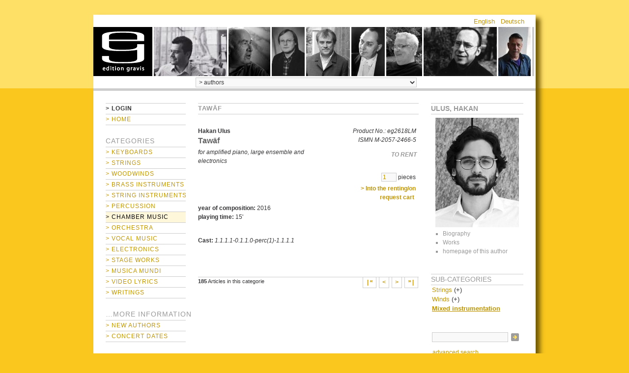

--- FILE ---
content_type: text/html; charset=iso-8859-1
request_url: https://www.editiongravis.de/verlag/product_info.php?language=en&info=p2397_Taw--257-f.html
body_size: 8295
content:
<!DOCTYPE html>
<!--[if lt IE 7]>      <html dir="ltr" lang="de" class="no-js lt-ie9 lt-ie8 lt-ie7"> <![endif]-->
<!--[if IE 7]>         <html dir="ltr" lang="de" class="no-js lt-ie9 lt-ie8"> <![endif]-->
<!--[if IE 8]>         <html dir="ltr" lang="de" class="no-js lt-ie9"> <![endif]-->
<!--[if gt IE 8]><!--> <html dir="ltr" lang="de" class="no-js"> <!--<![endif]-->

<head>
<meta http-equiv="Content-Type" content="text/html; charset=iso-8859-1" />
<meta http-equiv="Content-Style-Type" content="text/css" />

<!--
	This OnlineStore is brought to you by XT-Commerce, Community made shopping
	XTC is a free open source e-Commerce System
	created by Mario Zanier & Guido Winger and licensed under GNU/GPL.
	Information and contribution at http://www.xt-commerce.com
-->
<meta name="generator" content="(c) by http://www.xt-commerce.com" />
<meta name="robots" content="index,nofollow" />
<meta name="language" content="en" />
<meta name="author" content="" />
<meta name="publisher" content="" />
<meta name="company" content="" />
<meta name="page-topic" content="shopping" />
<meta name="reply-to" content="" />
<meta name="distribution" content="global" />
<meta name="revisit-after" content="14" />
	
<meta name="description" content="" />
<meta name="keywords" content="" />
<title>Edition Gravis -  Taw&#257;f eg2618LM</title>
	<base href="https://www.editiongravis.de/verlag/" />

<link type="text/css" rel="stylesheet" href="/min/?g=egstyle" />

<!--[if lte IE 7]>
<link href="templates/YAML-xtc-1.3.0/css/patches/patch_3col_fixed.css" rel="stylesheet" type="text/css" />
<![endif]-->



<script src="templates/YAML-xtc-1.3.0/js/modernizr-262.min.js"></script>


  <link rel="shortcut icon" href="/favicon.ico" />
</head>
<body>
<div id="page_margins">
	<div id="page">

    <div id="header">
  		<div id="topnav">
			   			 <a class="skip" href="#navigation" title="Direkt zur Navigation springen">Zur Navigation springen</a><span class="hideme">.</span>
  			 <a class="skip" href="#content" title="Direkt zum Inhalt springen">Zum Inhalt springen</a><span class="hideme">.</span>
			          <a href="/verlag/" id="home">home</a>
		<div id="headauthors">
		  <div id="authorsline">
		    			<a href="/verlag/authors.php?authors_id=5" title="Strongylis, Aristides"><img src="images/head_images/manufacturers/Strongylis_Portrait2.jpg" style="float: left; margin-right: 3px;" /></a>
  		    			<a href="/verlag/authors.php?authors_id=6" title="Terzakis, Dimitri"><img src="images/head_images/manufacturers/Foto Dimitri Terzakis.jpg" style="float: left; margin-right: 3px;" /></a>
  		    			<a href="/verlag/authors.php?authors_id=32" title="Buwen, Dieter"><img src="images/head_images/manufacturers/Dieter Buwen_sw.jpg" style="float: left; margin-right: 3px;" /></a>
  		    			<a href="/verlag/authors.php?authors_id=55" title="Hippe, Stefan"><img src="images/head_images/manufacturers/Stefan Hippe 2007_klein-sw.jpg" style="float: left; margin-right: 3px;" /></a>
  		    			<a href="/verlag/authors.php?authors_id=67" title="Knorr, Ernst-Lothar von"><img src="images/head_images/manufacturers/E-L-v.Knorr_gespiegelt-sw.jpg" style="float: left; margin-right: 3px;" /></a>
  		    			<a href="/verlag/authors.php?authors_id=81" title="Maros, Miklós"><img src="images/head_images/manufacturers/MM08nyr1kopia_web_sw.jpg" style="float: left; margin-right: 3px;" /></a>
  		    			<a href="/verlag/authors.php?authors_id=126" title="Mouchagier, Spiros"><img src="images/head_images/manufacturers/Mouchagier_web.jpg" style="float: left; margin-right: 3px;" /></a>
  		    			<a href="/verlag/authors.php?authors_id=168" title="Rubbert, Rainer"><img src="images/head_images/manufacturers/Rainner Rubbert.jpg" style="float: left; margin-right: 3px;" /></a>
  		      		    <div id="authorsend"></div>
		  </div>
		</div>
			 </div>

       <div id="ganzoben">
         
<div id="box_languages">
	<ul><li><a href="https://www.editiongravis.de/verlag/product_info.php/language/en/info/p2397_Taw--257-f.html">English</a></li><li><a href="https://www.editiongravis.de/verlag/product_info.php/language/de/info/p2397_Taw--257-f.html">Deutsch</a></li></ul>
</div>
       </div>

      
<div id="box_manufacturers">

   <form id="manufacturers" action="https://www.editiongravis.de/verlag/authors.php" method="get"><select name="authors_id" onchange="this.form.submit();" size="1" class="manuDropdown"><option value="" selected="selected">&gt;&nbsp;authors</option><option value="12">Adamis, Michael</option><option value="249">Adams, Elizbaeth</option><option value="13">Adler, Samuel</option><option value="177">Adler-McKean, Jack</option><option value="176">Ahmetjanova, Asia</option><option value="14">Allende-Blin, Juan</option><option value="15">Altnikol, Johann Christoph</option><option value="233">Amargianaki, Irini</option><option value="167">Asuroglu, Utku</option><option value="209">Aylward, James</option><option value="147">Bach, Johann Christoph Friedrich</option><option value="16">Bach, Johann Sebastian</option><option value="18">Becker, Günther</option><option value="186">Berg, Alban</option><option value="19">Besch, Otto</option><option value="20">Bialas, Günter</option><option value="206">Biller, Georg Christoph</option><option value="21">Binchois, Gilles</option><option value="137">Biró, Dániel Péter</option><option value="127">Blarr, Oskar Gottlieb</option><option value="23">Blume, Joachim</option><option value="24">Blumenthaler, Volker</option><option value="25">Brahms, Johannes</option><option value="26">Braun, Gerhard</option><option value="27">Braunfels, Michael</option><option value="28">Braunfels, Walter</option><option value="29">Bresgen, Cesar</option><option value="30">Bröder, Alois</option><option value="124">Buchholz, Thomas</option><option value="31">Busch, Adolf</option><option value="32">Buwen, Dieter</option><option value="1">Büsing, Otfried</option><option value="2">Callhoff, Herbert</option><option value="217">Cheng, Huihui</option><option value="7">Ching, Jeffrey</option><option value="191">Cho, Sunjoo</option><option value="148">Chopin, Frédéric</option><option value="33">Coerper, Hellmut</option><option value="223">Cooper, Ed</option><option value="183">Corcoran-Tadd, Athena</option><option value="225">Cox, Franklin</option><option value="173">Daske, Martin</option><option value="195">Daverson, Steven</option><option value="228">de Falla, Manuel</option><option value="226">Debussy, Claude</option><option value="34">Delás, José Luis de</option><option value="254">Denerin, Henrik</option><option value="3">Denhoff, Michael</option><option value="35">Ditters von Dittersdorf, Karl</option><option value="248">Dittrich, Paul-Heinz</option><option value="36">Dobrowolny, Miro</option><option value="37">Dombrowski, Hansmaria</option><option value="156">Dragi&#263;evi&#263;, Sascha Janko</option><option value="152">Dvo&#345;ák, Antonín</option><option value="38">Dünser, Richard</option><option value="39">Eckert, Gerald</option><option value="40">Ecklebe, Alexander</option><option value="219">Edgerton, Michael Edward</option><option value="178">Egan, Eric Skytterholm</option><option value="128">Eichmann, Dietrich</option><option value="151">Einbond, Aaron</option><option value="161">Erçetin, Turgut</option><option value="41">Erdmann, Dietrich</option><option value="241">Evanoff, Ray</option><option value="224">Finnissy, Michael</option><option value="42">Flammer, Ernst Helmuth</option><option value="221">Forbes, Gregor</option><option value="247">Fox, Christopher</option><option value="138">Franck, César</option><option value="251">Freidel, Volker</option><option value="44">Freymann, Walter</option><option value="180">Friel, Patrick</option><option value="45">Frischknecht, Hans Eugen</option><option value="46">Frömel, Engelbert</option><option value="43">Förster, Kaspar</option><option value="256">Gadenstätter, Clemens</option><option value="47">Gebel, Franz Xaver</option><option value="48">Giefer, Willy</option><option value="49">Gieseler, Walter</option><option value="250">Giger, Jannik</option><option value="165">Greenwald, Andrew</option><option value="227">Grieg, Edvard</option><option value="149">Günther, Sylvia</option><option value="214">Hadžajli&#263;, Hanan</option><option value="50">Halaczinsky, Rudolf</option><option value="220">Hansen, Jan</option><option value="202">Harðarson, Haukur þór</option><option value="123">Harer, Klaus</option><option value="246">Haubensak, Edu</option><option value="253">Hebel, Mara</option><option value="52">Hechtel, Herbert</option><option value="53">Heider, Werner</option><option value="54">Heusinger, Detlef</option><option value="55">Hippe, Stefan</option><option value="205">Hirschfeld, C. René</option><option value="174">Hoban, Wieland</option><option value="169">Hoyer, Ralf</option><option value="56">Humpert, Hans Ulrich</option><option value="57">Hupfer, Konrad</option><option value="162">Hyldgaard, Søren</option><option value="51">Hänsel, Peter</option><option value="58">Imbescheid, Albrecht</option><option value="130">Inamori, Yasutaki</option><option value="131">Ireland, Kristian</option><option value="59">Isaac, Heinrich</option><option value="60">Jacob, Werner</option><option value="229">Janá&#269;ek, Leoš</option><option value="61">Jensch, Lothar</option><option value="155">Johnson, Evan</option><option value="222">Kalantari, Daniel</option><option value="62">Kalitzke, Johannes</option><option value="63">Kang, Sukhi</option><option value="64">Karkoschka, Erhard</option><option value="65">Katzer, Georg</option><option value="188">Kerschbaumer, Hannes</option><option value="210">Kleinlosen, Adrian</option><option value="66">Knahl, Bernhard</option><option value="67">Knorr, Ernst-Lothar von</option><option value="172">Koch, Tobias</option><option value="244">Kolomiiets, Maxim</option><option value="194">Komponistenklasse Dresden</option><option value="68">Konrad, Bernd</option><option value="9">Kroupova, Olga</option><option value="69">Kröll, Georg</option><option value="71">Kupkovic, Ladislav</option><option value="199">Kuwabara, Yu</option><option value="70">Kühnl, Claus</option><option value="133">Kyriakakis, Giorgos</option><option value="122">König, Bernhard</option><option value="72">Laporte, André</option><option value="73">Lebic, Lojce</option><option value="74">Lechner, Konrad</option><option value="75">Lehmann, Hans Ulrich</option><option value="235">Leivadas, Petros</option><option value="76">Linke, Norbert</option><option value="77">Liszt, Franz</option><option value="78">Lohse, Horst</option><option value="215">Losert, Martin</option><option value="157">Lou, Michelle</option><option value="79">Ludewig, Wolfgang</option><option value="80">Machout, Guillaume de</option><option value="218">Mack, Dieter</option><option value="171">Maierhof, Michael</option><option value="240">Maronidis, Dimitris</option><option value="81">Maros, Miklós</option><option value="185">Marty, Sylvain</option><option value="216">Masing, Elo</option><option value="82">Maupoint, Andrés</option><option value="179">McBride, Nigel</option><option value="252">McCormack, Timothy</option><option value="83">Meder, Johann Valentin</option><option value="10">Meyers, Ari Benjamin</option><option value="201">Meßtorff, Jan</option><option value="85">Monteverdi, Claudio</option><option value="8">Moore, Christopher Trebue</option><option value="86">Moser, Roland</option><option value="158">Motschmann, Johannes</option><option value="126">Mouchagier, Spiros</option><option value="87">Mozart, Wolfgang Amadeus</option><option value="175">Muenz, Harald</option><option value="88">Müller, Karl-Josef</option><option value="197">Naderi, Mehran Sherkat</option><option value="89">Neugeboren, Heinrich</option><option value="90">Niehaus, Manfred</option><option value="153">Onishi, Yoshiaki</option><option value="236">Papageorgiou, Dimitri</option><option value="92">Paul, Berthold</option><option value="150">Pauset, Brice</option><option value="196">Petraškevi&#269;s, J&#257;nis</option><option value="154">Petrossian, Michel</option><option value="163">Phillips, Robert</option><option value="198">Pogoda, Ulrich</option><option value="136">Polzhofer, Kai Johannes</option><option value="91">Ponte, Nora Elsa</option><option value="243">Price, Florence</option><option value="4">Pröve, Bernfried</option><option value="166">Putignano, Biagio</option><option value="93">Quantz, Johann Joachim</option><option value="190">Quell, Michael</option><option value="230">Rachmaninow, Sergei</option><option value="94">Radauer, Irmfried</option><option value="170">Ravel, Maurice</option><option value="95">Redel, Martin Christoph</option><option value="96">Ridil, Christian</option><option value="242">Rojko, Uroš</option><option value="182">Ronneau, Jesse</option><option value="168">Rubbert, Rainer</option><option value="159">Ruttkamp, Timo</option><option value="238">Salaman, Charles</option><option value="97">Satie, Erik</option><option value="134">Scarlatti, Alessandro</option><option value="98">Scarlatti, Domenico</option><option value="99">Schilling, Hans Ludwig</option><option value="207">Schmidt, Thomas</option><option value="100">Schoendlinger, Anton</option><option value="101">Scholl, Michael Gregor</option><option value="102">Schubert, Franz</option><option value="103">Schubert, Heino</option><option value="145">Schumann, Robert</option><option value="245">Schumann, Robert</option><option value="129">Schurig, Wolfram</option><option value="104">Schuster, Hanns-Christoph</option><option value="255">Seglias, Zesses</option><option value="135">Sellheim, Eckart</option><option value="187">Shinohara, Makoto</option><option value="146">Shpilman, Amir</option><option value="232">Skrjabin, Alexander</option><option value="239">Spiller, Manfred</option><option value="234">Stachon, Markus</option><option value="204">Stoll, Samuel</option><option value="164">Streich, Stefan</option><option value="5">Strongylis, Aristides</option><option value="193">Szathmáry, Zsigmond</option><option value="203">Szymanowski, Karol</option><option value="106">Tacuchian, Ricardo</option><option value="237">Takasugi, Steven Kazuo</option><option value="107">Tallis, Thomas</option><option value="143">Tan, Anthony</option><option value="160">Tchiba, Martin</option><option value="6">Terzakis, Dimitri</option><option value="109">Thomas, Stefan</option><option value="181">Tilling, Peter</option><option value="108">Titz, Anton</option><option value="211">Toovey, Andrew</option><option value="189">Trottmann, Lorenz</option><option value="110">Türk, Hans Peter</option><option value="192">Tzschoppe, Olaf</option><option value="184">Ulus, Hakan</option><option value="111">Uyttebrouck, Paul</option><option value="112">Veichtner, Franz Adam</option><option value="113">Vlachopoulos, Jannis</option><option value="208">Voigtländer, Lothar</option><option value="114">Volbach, Fritz</option><option value="144">Wagner, Richard</option><option value="140">Weber, Mathias</option><option value="115">Weismann, Julius</option><option value="116">Wendel, Eugen</option><option value="117">Wenzel, Eberhard</option><option value="132">Williamson, Gordon</option><option value="118">Winter, Peter von</option><option value="125">Zacher, Gerd</option><option value="213">Zafra, Jacques</option><option value="119">Zander, Heinz Joachim</option><option value="120">Zimmermann, Heinz Werner</option><option value="121">Zuckmantel, Diethelm</option><option value="200">Zwerger, Manuel</option></select></form>




</div>


      <div id="header_unten"></div>
    </div>

          <div  id="main">
      <div id="teaser" class="clearfix">
        <a href="https://www.editiongravis.de" class="headerNavigation">Main page</a> &raquo; <a href="https://www.editiongravis.de/verlag/index.php" class="headerNavigation">Catalogue</a> &raquo; <a href="https://www.editiongravis.de/verlag/index.php/cat/c1_Chamber-Music.html" class="headerNavigation">Chamber Music</a> &raquo; <a href="https://www.editiongravis.de/verlag/index.php/cat/c36_Mixed-instrumentation.html" class="headerNavigation">Mixed instrumentation</a> &raquo; <a href="https://www.editiongravis.de/verlag/index.php/cat/c37_more-than-7-players.html" class="headerNavigation">more than 7 players</a> &raquo; <a href="https://www.editiongravis.de/verlag/product_info.php/info/p2397_Taw--257-f.html" class="headerNavigation">eg2618LM</a>
      </div>

                  <div id="col1">
        <div id="col1_content" class="clearfix">
          

<div class="boxInfoLS" id="box_nav">
	<div class="boxInfoBodyLS">

                 <div id="nav">
          <a id="navigation" name="navigation"></a>

          <div id="nav_main">
            <ul>

                  <li><a href="https://www.editiongravis.de/verlag/login.php"><span><strong style="color: #333;">&gt;&nbsp;Login</strong></span></a></li>

  
              <li><a href="https://www.editiongravis.de/verlag/index.php" id="navhomelink"><span>&gt;&nbsp;Home</span></a></li>



    
    		    </ul>
          </div>
        </div>
        	</div>
</div>
          
<div class="catList" id="box_categories">
	<h4>Categories</h4>
	<div class="catListBody">
		<ul><li id="keyboards"><a href="https://www.editiongravis.de/verlag/index.php/cat/c175_Keyboards.html">&gt;&nbsp;Keyboards</a></li><li id="strings"><a href="https://www.editiongravis.de/verlag/index.php/cat/c7_Strings.html">&gt;&nbsp;Strings</a></li><li id="woodwinds"><a href="https://www.editiongravis.de/verlag/index.php/cat/c8_Woodwinds.html">&gt;&nbsp;Woodwinds</a></li><li id="brassinstruments"><a href="https://www.editiongravis.de/verlag/index.php/cat/c9_Brass-Instruments.html">&gt;&nbsp;Brass Instruments</a></li><li id="stringinstruments"><a href="https://www.editiongravis.de/verlag/index.php/cat/c10_String-Instruments.html">&gt;&nbsp;String Instruments</a></li><li id="percussion"><a href="https://www.editiongravis.de/verlag/index.php/cat/c11_Percussion.html">&gt;&nbsp;Percussion</a></li><li class="activeCat" id="chambermusic"><a href="https://www.editiongravis.de/verlag/index.php/cat/c1_Chamber-Music.html">&gt;&nbsp;Chamber Music</a></li><li id="orchestra"><a href="https://www.editiongravis.de/verlag/index.php/cat/c12_Orchestra.html">&gt;&nbsp;Orchestra</a></li><li id="vocalmusic"><a href="https://www.editiongravis.de/verlag/index.php/cat/c13_Vocal-Music.html">&gt;&nbsp;Vocal Music</a></li><li id="electronics"><a href="https://www.editiongravis.de/verlag/index.php/cat/c14_Electronics.html">&gt;&nbsp;Electronics</a></li><li id="stageworks"><a href="https://www.editiongravis.de/verlag/index.php/cat/c2_Stage-Works.html">&gt;&nbsp;Stage Works</a></li><li id="musicamundi"><a href="https://www.editiongravis.de/verlag/index.php/cat/c15_Musica-mundi.html">&gt;&nbsp;Musica mundi</a></li><li id="videolyrics"><a href="https://www.editiongravis.de/verlag/index.php/cat/c182_Video-Lyrics.html">&gt;&nbsp;Video Lyrics</a></li><li id="writings"><a href="https://www.editiongravis.de/verlag/index.php/cat/c189_Writings.html">&gt;&nbsp;Writings</a></li></ul>
	</div>
</div>
          
          
<div class="boxInfoLS" id="box_information">
	<h4>&hellip;More information</h4>
	<div class="boxInfoBodyLS">
		<ul class="conandinfo"><li><a href="https://www.editiongravis.de/verlag/shop_content.php/coID/85/product/New-Authors">&gt;&nbsp;New Authors</a></li><li><a href="https://www.editiongravis.de/verlag/shop_content.php/coID/6/product/Concert-Dates">&gt;&nbsp;Concert Dates</a></li></ul>
	</div>
</div>

          
<div class="boxInfoLS" id="box_content">
<br />
	<div class="boxInfoBodyLS">
		<ul class="conandinfo"><li><a href="https://www.editiongravis.de/verlag/shop_content.php/coID/4/content/Imprint">&gt;&nbsp;Imprint</a></li><li><a href="https://www.editiongravis.de/verlag/shop_content.php/coID/7/content/Contact">&gt;&nbsp;Contact</a></li></ul>
	</div>
</div><br />

          
<div class="boxInfoLS" id="box_partner">
  <h4>Associates</h4>

  <div class="boxInfoBodyLS">


  <p class="small">Other publishers, editions and labels that belong to the AMA Group:</p><br />


  <p class="centerContent">
    <a href="http://www.ama-verlag.de/" rel="external_silent"><img src="/verlag/images/content/ama.gif" alt="AMA Verlag" class="imgCenter" /></a>
  </p><br /><br />

  <p class="centerContent">
    <a href="http://www.verlag-neue-musik.de/" rel="external_silent"><img src="/verlag/images/content/vnm.gif" alt="Verlag Neue Musik" class="imgCenter" /></a>
  </p><br /><br />

  <p class="centerContent">
    <a href="http://www.edition-margaux.de/" rel="external_silent"><img src="/verlag/images/content/em.gif" alt="Edition Margaux" class="imgCenter" /></a>
  </p><br /><br />

  <p class="centerContent">
    <a href="http://www.kreuzberg-records.de/" rel="external_silent"><img src="/verlag/images/content/kr.gif" alt="Kreuzberg Records" class="imgCenter" /></a>
  </p><br /><br />

  <p class="centerContent">
    <a href="http://www.kreuzberg-records.de/" rel="external_silent"><img src="/verlag/images/content/mara.gif" alt="MARA Records" class="imgCenter" /></a>
  </p>


  </div>
</div>
                            </div>
      </div>
      
			      <div id="col2">
        <div id="col2_content" class="clearfix">

      
          

<div class="boxInfoRS" id="box_manufacturers_info">
  <h4 style="font-weight: bold;">Ulus, Hakan</h4>
  <div class="boxInfoBodyRS">

				<p class="centerContent"><img src="images/manufacturers/Ulus-web.jpg" alt="Ulus, Hakan" class="imgCenter" /></p>
				<ul class="allauthors">
      <li><a href="https://www.editiongravis.de/verlag/authors.php/authors_id/184">Biography</a></li>
  		<li><a href="https://www.editiongravis.de/verlag/index.php/manu/m184_Ulus--Hakan.html">Works</a></li>
            <li><a href="http://www.hakanulus.de" rel="external">homepage of this author</a></li>
      		</ul>

  </div>
</div>



          
<div class="boxInfoRS" id="box_subcategories">
	<h4>Sub-Categories</h4>
	<div class="boxInfoBodyRS">
		<ul class="gattung_1">
<li class="minus" id="strings"><a href="https://www.editiongravis.de/verlag/index.php/cat/c147_Strings.html" class="slideoutswitch" id="anchor_strings">Strings</a>&nbsp;(+)
<ul class="gattung_2" id="ul_strings">
<li id="string_duo"><a href="https://www.editiongravis.de/verlag/index.php/cat/c149_String-duo.html" id="anchor_string_duo">String duo</a>&nbsp;(18)</li>
<li id="string_trio"><a href="https://www.editiongravis.de/verlag/index.php/cat/c150_String-trio.html" id="anchor_string_trio">String trio</a>&nbsp;(35)</li>
<li id="piano_trio"><a href="https://www.editiongravis.de/verlag/index.php/cat/c151_Piano-trio.html" id="anchor_piano_trio">Piano trio</a>&nbsp;(21)</li>
<li id="string_quartet"><a href="https://www.editiongravis.de/verlag/index.php/cat/c152_String-quartet.html" id="anchor_string_quartet">String quartet</a>&nbsp;(141)</li>
<li id="piano_quartet"><a href="https://www.editiongravis.de/verlag/index.php/cat/c153_Piano-quartet.html" id="anchor_piano_quartet">Piano quartet</a>&nbsp;(11)</li>
<li id="string_quintet"><a href="https://www.editiongravis.de/verlag/index.php/cat/c154_String-quintet.html" id="anchor_string_quintet">String quintet</a>&nbsp;(18)</li>
<li id="piano_quintet"><a href="https://www.editiongravis.de/verlag/index.php/cat/c155_Piano-quintet.html" id="anchor_piano_quintet">Piano quintet</a>&nbsp;(18)</li>
<li id="strings_more_than_5_players"><a href="https://www.editiongravis.de/verlag/index.php/cat/c156_Strings--more-than-5-players.html" id="anchor_strings_more_than_5_players">Strings, more than 5 players</a>&nbsp;(23)</li>
</ul>
</li>
<li class="minus" id="winds"><a href="https://www.editiongravis.de/verlag/index.php/cat/c148_Winds.html" class="slideoutswitch" id="anchor_winds">Winds</a>&nbsp;(+)
<ul class="gattung_2" id="ul_winds">
<li id="wind_duo"><a href="https://www.editiongravis.de/verlag/index.php/cat/c157_Wind-duo.html" id="anchor_wind_duo">Wind duo</a>&nbsp;(18)</li>
<li id="wind_trio"><a href="https://www.editiongravis.de/verlag/index.php/cat/c158_Wind-trio.html" id="anchor_wind_trio">Wind trio</a>&nbsp;(17)</li>
<li id="wind_quartet"><a href="https://www.editiongravis.de/verlag/index.php/cat/c159_Wind-quartet.html" id="anchor_wind_quartet">Wind quartet</a>&nbsp;(54)</li>
<li id="wind_quintet"><a href="https://www.editiongravis.de/verlag/index.php/cat/c160_Wind-quintet.html" id="anchor_wind_quintet">Wind quintet</a>&nbsp;(25)</li>
<li id="wind_sextet"><a href="https://www.editiongravis.de/verlag/index.php/cat/c161_Wind-sextet.html" id="anchor_wind_sextet">Wind sextet</a>&nbsp;(7)</li>
<li id="wind_ensemble"><a href="https://www.editiongravis.de/verlag/index.php/cat/c162_Wind-ensemble.html" id="anchor_wind_ensemble">Wind ensemble</a>&nbsp;(21)</li>
</ul>
</li>
<li class="activeCat" id="mixed_instrumentation"><a href="https://www.editiongravis.de/verlag/index.php/cat/c36_Mixed-instrumentation.html" class="slideoutswitch" id="anchor_mixed_instrumentation">Mixed instrumentation</a>
<ul class="gattung_2" id="ul_mixed_instrumentation">
<li id="mixed_instrumentation_duo"><a href="https://www.editiongravis.de/verlag/index.php/cat/c163_Mixed-instrumentation--duo.html" id="anchor_mixed_instrumentation_duo">Mixed instrumentation, duo</a>&nbsp;(111)</li>
<li id="mixed_instrumentation_trio"><a href="https://www.editiongravis.de/verlag/index.php/cat/c164_Mixed-instrumentation--trio.html" id="anchor_mixed_instrumentation_trio">Mixed instrumentation, trio</a>&nbsp;(94)</li>
<li id="mixed_instrumentation_quartet"><a href="https://www.editiongravis.de/verlag/index.php/cat/c165_Mixed-instrumentation--quartet.html" id="anchor_mixed_instrumentation_quartet">Mixed instrumentation, quartet</a>&nbsp;(93)</li>
<li id="mixed_instrumentation_quintet"><a href="https://www.editiongravis.de/verlag/index.php/cat/c166_Mixed-instrumentation--quintet.html" id="anchor_mixed_instrumentation_quintet">Mixed instrumentation, quintet</a>&nbsp;(72)</li>
<li id="mixed_instrumentation_sextet"><a href="https://www.editiongravis.de/verlag/index.php/cat/c167_Mixed-instrumentation--sextet.html" id="anchor_mixed_instrumentation_sextet">Mixed instrumentation, sextet</a>&nbsp;(55)</li>
<li id="mixed_instrumentation_septet"><a href="https://www.editiongravis.de/verlag/index.php/cat/c168_Mixed-instrumentation--septet.html" id="anchor_mixed_instrumentation_septet">Mixed instrumentation, septet</a>&nbsp;(43)</li>
<li class="activeCat" id="more_than_7_players"><a href="https://www.editiongravis.de/verlag/index.php/cat/c37_more-than-7-players.html" id="anchor_more_than_7_players">more than 7 players</a>&nbsp;(185)</li>
</ul>
</li>
</ul>

	</div>
</div>


                    
          

          
<div class="boxInfoRS" id="box_searchBox">
<!--	<h4>Search</h4><br /> -->
	<form id="quick_find" action="https://www.editiongravis.de/verlag/advanced_search_result.php" method="get">
	<input type="text" name="keywords" id="keywords" size="15" maxlength="30" style="float: left; width: 149px;" /> <input type="image" src="templates/YAML-xtc-1.3.0/buttons/english/button_quick_find.gif" alt="Search" title=" Search " />
	<p class="clearHere">&nbsp;<a href="https://www.editiongravis.de/verlag/advanced_search.php">advanced search&hellip;</a></p>
  </form>
</div>


                    
<!-- <div id="box_ccatalogue" class="catalogBox" style="background-color:transparent;padding-left:0;padding-right:0;">
  <a href="/verlag/media/content/edition-gravis_2025.pdf" rel="download" title="Catalogue" style="background:none;"><img src="/verlag/templates/YAML-xtc-1.3.0/img/ckatalog.2015.png" alt="Catalogue" /></a>
  <p><a href="/verlag/media/content/edition-gravis_2025.pdf" rel="download" title="Catalogue" class="nobr">&rarr; Download (PDF)</a><br />
  <a href="http://issuu.com/editiongravis/docs/eg_katalog_2015_web">&rarr;  Reader (issuu)</a></p>
</div> -->



<div class="boxInfoRS" id="box_ccatalogue">
  <h4 style="border-top:0;border-bottom:0;">Catalogue</h4>
  <div class="boxInfoBodyRS" style="background-color:#f5f5f5;padding-bottom:5px;">
    <a href="/verlag/media/content/edition-gravis_2025.pdf" rel="download" title="Catalogue"
      style="background:none;"><img src="/verlag/templates/YAML-xtc-1.3.0/img/katalog_20xx.jpg"
        alt="Catalogue" /></a>
    <div style="padding-left:20px;padding-right:5px">
      <a href="/verlag/media/content/edition-gravis_2025.pdf" rel="download" title="Catalogue" class="nobr"
        style="color:#000;"> Download (PDF)</a><br />
    </div>

  </div>
</div>

          

          
<!--<div id="box_facebook" class="catalogBox">-->
  <!--<p><a href="//www.facebook.com/editiongravis" rel="download" title="Catalogue" style="background:none;"><img src="/verlag/templates/YAML-xtc-1.3.0/img/FB-f-Logo__white_29.png" alt="facebook" style="float:left;margin-right: 10px;" /></a>-->
    <!--<a href="//www.facebook.com/editiongravis" title="Catalogue">Edition Gravis auf Facebook</a></p>-->

<!--</div>-->


                
                              


        </div>
      </div>
      
      
			      <div
					id="col3"
		>
				  <div id="col3_content" class="clearfix">
                        <a id="content" name="content"></a>
            

<div class="contentContainer">
  <h2><span style="font-weight: bold;">Taw&#257;f</h2>

  <div class="contentInfo"><div class="productInfo1">
  <form id="cart_quantity" action="https://www.editiongravis.de/verlag/product_info.php/language/en/info/p2397_Taw--257-f.html/action/add_lendproduct" method="post">

    <div class="halb1">
      <p class="composer"><strong>Hakan Ulus</strong></p>    	    	    	
			<h3 class="piecetitel">
        Taw&#257;f
              </h3>

      
	  <p><em>for amplified piano, large ensemble and electronics</em></p>

    </div>

    <div class="halb2">
            <p class="numbers">
      <em>Product No.: eg2618LM</em>             <br /><em>ISMN M-2057-2466-5</em>      </p>
            <p class="leihmaterial"><span class="leihmaterial" title="to rent">to rent</span></p>

            
     <p class="addCart"><input type="text" name="products_qty" id="products_qty" value="1" size="3" style="width: 25px;" /> <input type="hidden" name="products_id" value="2397" />pieces<br /><span class="submitbutton">&gt;&nbsp;Into the renting/on request cart</span>&nbsp;</p>
     
		


    </div>


    <br class="clearHere" />
	<p>
		<strong>year of composition:</strong> 2016		<br /><strong>playing time:</strong> 15'	</p>
    
    
  	
    
	<p><br /><strong>Cast:</strong> <em>1.1.1.1-0.1.1.0-perc(1)-1.1.1.1</em></p>

    <br class="clearHere" />
    

    

    
                    
        
      </form>
  </div></div>
</div>

<div class="productNavigator">

    <div class="alignright">
    <a href="https://www.editiongravis.de/verlag/product_info.php/info/p33_Kunstkammer--Symphony-No--5-.html" class="pageResults">|<span class="doppelpfeil">&laquo;</span></a>    <a href="https://www.editiongravis.de/verlag/product_info.php/info/p2348_Ur-arbrunnr.html" class="pageResults">&lt;</a>    <a href="https://www.editiongravis.de/verlag/product_info.php/info/p2402_T--257--H--257-.html" class="pageResults">&gt;</a>    <a href="https://www.editiongravis.de/verlag/product_info.php/info/p3052_Zwischenrufe.html" class="pageResults"><span class="doppelpfeil">&raquo;</span>|</a>    </div>

    <strong>185</strong>&nbsp;Articles in this categorie

</div>


          </div>
          				<div id="ie_clearing">&nbsp;</div>
      </div>
      

			    <div id="footer">

	      <p id="copyright">&copy; 2026 Edition Gravis Verlag GmbH</p>

	 		</div>
   		
    </div>
		
  </div>
</div>


<script type="text/javascript" src="/min/?g=egscript"></script>
<script type="text/javascript" src="/min/?f=verlag/templates/YAML-xtc-1.3.0/js/product_info.js"></script>

	<script type="text/javascript">
	var gaJsHost = (("https:" == document.location.protocol) ? "https://ssl." : "http://www.");
	document.write(unescape("%3Cscript src='" + gaJsHost + "google-analytics.com/ga.js' type='text/javascript'%3E%3C/script%3E"));
	</script>
	<script type="text/javascript">
	try {
	var pageTracker = _gat._getTracker("UA-12959730-3");
	pageTracker._trackPageview();
	} catch(err) {}</script>
<div class="copyright">eCommerce Engine &copy; 2006 <a href="http://www.xt-commerce.com" target="_blank">xt:Commerce Shopsoftware</a></div>
</body></html>